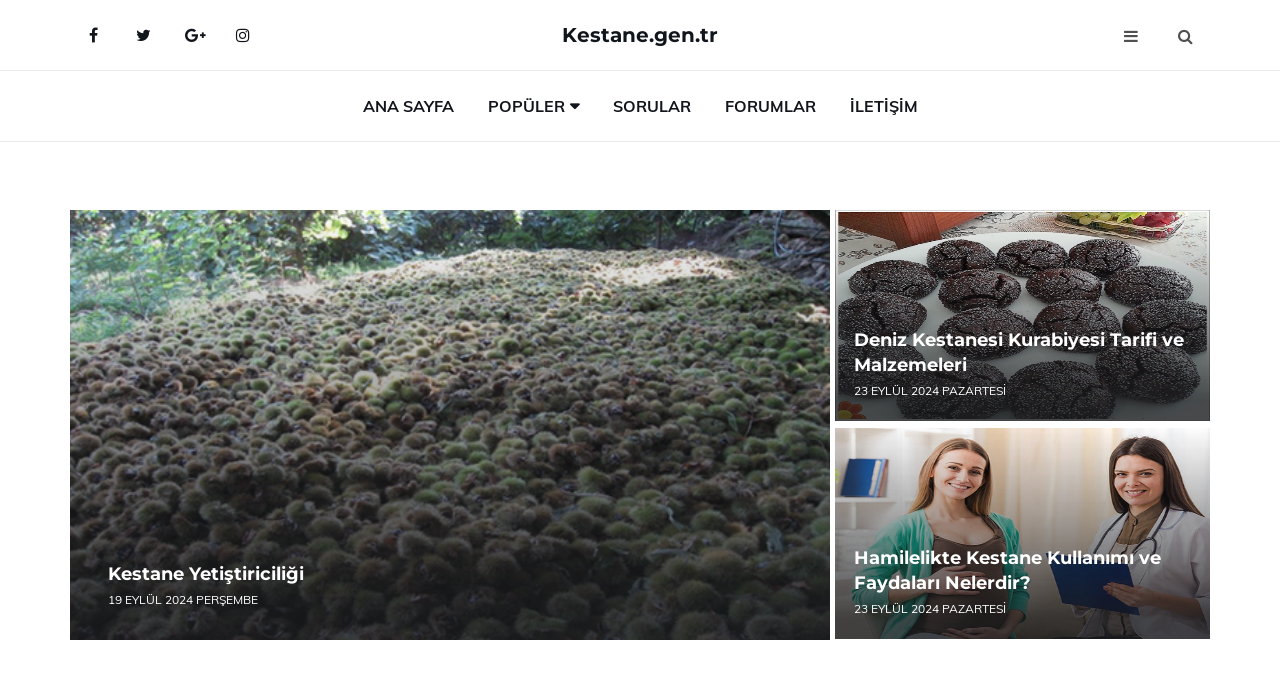

--- FILE ---
content_type: text/html
request_url: https://kestane.gen.tr/
body_size: 6767
content:
<!DOCTYPE html> <html lang="tr" dir="ltr"> <head> <meta charset="utf-8"> <meta name="viewport" content="width=device-width, initial-scale=1"> <title>Kestane</title> <meta name="description" content="kestane, kestane hakkında detaylı bilgilendirme sayfası, web sitemiz kestane tanıtım sitesidir, kestane nedir, kestane tarifleri"> <meta name="keywords" content="kestane, kestane nedir, kestane faydaları, kestane zararları, kestane etkisi, kestane bitkisi, kestane tarihi, kestane nasıl yapılır, kestane tarifi, kestane çayı"> <meta name="author" content="kestane.gen.tr"> <meta name="robots" content="index, follow"> <link rel="canonical" href="https://www.kestane.gen.tr/"> <!-- Favicon --> <link rel="icon" href="/images/favicon.ico" type="image/x-icon"> <link rel="apple-touch-icon" sizes="180x180" href="/images/apple-touch-icon.png"> <meta name="theme-color" content="#ffffff"> <!-- Open Graph --> <meta property="og:type" content="article"> <meta property="og:title" content="Kestane"> <meta property="og:description" content="kestane, kestane hakkında detaylı bilgilendirme sayfası, web sitemiz kestane tanıtım sitesidir, kestane nedir, kestane tarifleri"> <meta property="og:url" content="https://www.kestane.gen.tr/"> <meta property="og:image" content="https://www.kestane.gen.tr/"> <!-- Structured Data --> <script type="application/ld+json"> { "@context": "https://schema.org", "@type": "Article", "headline": "Kestane", "description": "kestane, kestane hakkında detaylı bilgilendirme sayfası, web sitemiz kestane tanıtım sitesidir, kestane nedir, kestane tarifleri", "image": "https://www.kestane.gen.tr/", "author": {"@type": "Organization","name": "kestane.gen.tr"}, "publisher": {"@type": "Organization","name": "kestane.gen.tr"}, "datePublished": "2025-12-10" } </script> <!-- LCP IMAGE PRELOAD --> <!-- JS PRELOAD --> <link rel="preload" href="/js/main.js?v=08TPP" as="script"> <!-- Bootstrap 5 Custom (SENİN İÇİN ÖZEL) --> <link rel="preload" href="/css/bootstrap.min.css?v=08TPP" as="style"> <link rel="stylesheet" href="/css/bootstrap.min.css?v=08TPP"> <noscript><link rel="stylesheet" href="/css/bootstrap.min.css?v=08TPP"></noscript> <!-- FontAwesome --> <link rel="preload" href="/css/font-awesome.min.css" as="style"> <link rel="stylesheet" href="/css/font-awesome.min.css" media="print" onload="this.media='all'"> <noscript><link rel="stylesheet" href="/css/font-awesome.min.css"></noscript> <!-- Custom Font Files --> <link rel="preload" href="/fonts/fonts.css?v=08TPP" as="style"> <link rel="stylesheet" href="/fonts/fonts.css?v=08TPP" media="print" onload="this.media='all'"> <noscript><link rel="stylesheet" href="/fonts/fonts.css?v=08TPP"></noscript> <!-- CRITICAL STYLE.CSS (Menu + Responsive) --> <link rel="preload" href="/css/style.css?v=08TPP" as="style"> <link rel="stylesheet" href="/css/style.css?v=08TPP"> <noscript><link rel="stylesheet" href="/css/style.css?v=08TPP"></noscript> <!-- FONT PRELOAD --> <link rel="preload" href="/fonts/JTUSjIg1_i6t8kCHKm459Wlhyw.woff2" as="font" type="font/woff2" crossorigin> <link rel="preload" href="/fonts/7Auwp_0qiz-afTLGLQ.woff2" as="font" type="font/woff2" crossorigin> <link rel="preload" href="/fonts/fontawesome-webfont.woff2?v=4.7.0" as="font" type="font/woff2" crossorigin> <!-- INLINE CRITICAL FIXES --> <style> /* FontAwesome inline fix */ @font-face { font-family: 'FontAwesome'; src: url('/fonts/fontawesome-webfont.woff2?v=4.7.0') format('woff2'), url('/fonts/fontawesome-webfont.woff?v=4.7.0') format('woff'); font-display: swap; } /* Header/Dropdown CLS fixes */ header { min-height: 60px; } .section { min-height: 250px; } .nav-aside-menu li a { display:block; min-height:22px; line-height:22px; padding:3px 5px; } .nav-menu .dropdown { position:absolute!important; opacity:0!important; visibility:hidden!important; top:100%; left:0; } .nav-menu li.has-dropdown:hover .dropdown { opacity:1!important; visibility:visible!important; } .aside-widget { min-height:60px; } .fa { width:1em; display:inline-block; } </style> </head> <body> <!-- HEADER --> <header id="header" class="headbosluk"> <!-- NAV --> <div id="nav" style="position:fixed;top: 0; width: 100%; z-index:500; background-color:#FFFFFF;"> <!-- Top Nav --> <div id="nav-top"> <div class="container"> <!-- social --> <ul class="nav-social"> <li><a href="#" aria-label="Facebook-main"><i class="fa fa-facebook"></i></a></li> <li><a href="#" aria-label="Twitter-main"><i class="fa fa-twitter"></i></a></li> <li><a href="#" aria-label="google-main"><i class="fa fa-google-plus"></i></a></li> <li><a href="#" aria-label="Instagram-main"><i class="fa fa-instagram"></i></a></li> </ul> <!-- /social --> <!-- logo --> <div class="nav-logo"> <span class="menubaslik"><a href="/index.html" class="logo title">Kestane.gen.tr</a></span> </div> <!-- /logo --> <!-- search & aside toggle --> <div class="nav-btns"> <button class="aside-btn" aria-label="menu"><i class="fa fa-bars"></i></button> <button class="search-btn" aria-label="search"><i class="fa fa-search"></i></button> <div id="nav-search"> <form method="get" action="/arama/"> <input class="input" name="q" placeholder="Aranacak Kelime..."> </form> <button class="nav-close search-close" aria-label="close"> <span></span> </button> </div> </div> <!-- /search & aside toggle --> </div> </div> <!-- /Top Nav --> <!-- Main Nav --> <div id="nav-bottom"> <div class="container"> <!-- nav --> <ul class="nav-menu"> <li><a href="/index.html">Ana Sayfa</a></li> <li class="has-dropdown megamenu"> <a href="#">Popüler</a> <div class="dropdown"> <div class="dropdown-body"> <div class="row"> <div class="col-md-3"> <ul class="dropdown-list"> <li><a href="/kestane-rengi.html">Kestane Rengi Özellikleri ve Faydaları Nelerdir?</a></li> <li><a href="/cikolatali-kestane-sekeri.html">Çikolatalı Kestane Şekeri Tarifi ve Malzemeleri</a></li> <li><a href="/kestane-rengi.html">Kestane Rengi Özellikleri ve Faydaları Nelerdir?</a></li> <li><a href="/kestane-kac-kalori.html">Kestane Kaç Kalori?</a></li> <li><a href="/kestane-ekimi.html">Kestane Ekimi Nasıl Yapılır?</a></li> </ul> </div> <div class="col-md-3"> <ul class="dropdown-list"> <li><a href="/deniz-kestanesi-tatlisi.html">Deniz Kestanesi Tatlısı Tarifi ve Malzemeleri</a></li> <li><a href="/diyette-kestane.html">Diyette Kestane Kullanımı ve Faydaları Nelerdir?</a></li> <li><a href="/kestane-kabugu.html">Kestane Kabuğu Özellikleri ve Faydaları Nelerdir?</a></li> <li><a href="/deniz-kestanesi-batmasi.html">Deniz Kestanesi Batması Belirtileri ve Tedavisi</a></li> <li><a href="/kestane-yapragi.html">Kestane Yaprağı Kullanımı ve Faydaları Nelerdir?</a></li> </ul> </div> <div class="col-md-3"> <ul class="dropdown-list"> <li><a href="/gebelikte-kestane-yemek.html">Gebelikte Kestane Yemenin Faydaları?</a></li> <li><a href="/deniz-kestanesi-batmasi.html">Deniz Kestanesi Batması Belirtileri ve Tedavisi</a></li> <li><a href="/aci-kestane.html">Acı Kestane Türleri ve Özellikleri</a></li> <li><a href="/deniz-kestanesi.html">Deniz Kestanesi Türleri ve Özellikleri</a></li> <li><a href="/kestane-agaci-nerelerde-yetisir.html">Kestane Ağacı Nerelerde Yetişir?</a></li> </ul> </div> <div class="col-md-3"> <ul class="dropdown-list"> <li><a href="/evde-kestane-sekeri-nasil-yapilir.html">Evde Kestane Şekeri Nasıl Yapılır?</a></li> <li><a href="/tavada-kestane.html">Tavada Kestane Tarifi ve Malzemeleri</a></li> <li><a href="/"></a></li> <li><a href="/kestane-protein.html">Kestane Protein Kullanımı ve Faydaları Nelerdir?</a></li> <li><a href="/kestane-pisirme.html">Kestane Pişirme Yöntemleri</a></li> </ul> </div> </div> </div> </div> </li> <li><a href="/soru">Sorular</a></li> <li><a href="/forum">Forumlar</a></li> <li><a href="/iletisim">İletişim</a></li> </ul> <!-- /nav --> </div> </div> <!-- /Main Nav --> <!-- Aside Nav --> <div id="nav-aside"> <ul class="nav-aside-menu"> <li><a href="/index.html">Ana Sayfa</a></li> <li><a href="/forum">Foruma Soru Sor</a></li> <li><a href="/soru">Sıkça Sorulan Sorular</a></li> <li><a href="/cok-okunan">Çok Okunanlar</a> <li><a href="/editorun-sectigi">Editörün Seçtiği</a></li> <li><a href="/populer">Popüler İçerikler</a></li> <li><a href="/ilginizi-cekebilir">İlginizi Çekebilir</a></li> <li><a href="/iletisim">İletişim</a></li> </ul> <button class="nav-close nav-aside-close" aria-label="close"><span></span></button> </div> <!-- /Aside Nav --> </div> <!-- /NAV --> </header> <!-- /HEADER --> <!-- SECTION --> <div class="section"> <!-- container --> <div class="container"> <!-- row --> <div id="hot-post" class="row hot-post"> <div class="col-md-8 hot-post-left"> <!-- post --> <div class="post post-thumb"> <a class="post-img" href="/kestane-yetistiriciligi.html"><img data-src="/images/kestane-yetistiriciligi.JPG" aria-label="Kestane Yetiştiriciliği" alt="Kestane Yetiştiriciliği" title="Kestane Yetiştiriciliği" class="lazyload mansetresim"></a> <div class="post-body"> <span class="post-title linkbaslik"><a href="/kestane-yetistiriciligi.html">Kestane Yetiştiriciliği</a></span> <ul class="post-meta"> <li> 19 Eylül 2024 Perşembe </li> </ul> </div> </div> <!-- /post --> </div> <div class="col-md-4 hot-post-right"> <!-- post --> <div class="post post-thumb"> <a class="post-img" href="/deniz-kestanesi-kurabiyesi.html"><img data-src="/images/deniz-kestanesi-kurabiyesi.jpg" aria-label="Deniz Kestanesi Kurabiyesi Tarifi ve Malzemeleri" alt="Deniz Kestanesi Kurabiyesi Tarifi ve Malzemeleri" title="Deniz Kestanesi Kurabiyesi Tarifi ve Malzemeleri" class="lazyload mansetekresim"></a> <div class="post-body"> <span class="post-title linkbaslik"><a href="/deniz-kestanesi-kurabiyesi.html">Deniz Kestanesi Kurabiyesi Tarifi ve Malzemeleri</a></span> <ul class="post-meta"> <li> 23 Eylül 2024 Pazartesi </li> </ul> </div> </div> <!-- /post --> <!-- post --> <div class="post post-thumb"> <a class="post-img" href="/hamilelikte-kestane.html"><img data-src="/images/hamilelikte-kestane.jpg" aria-label="Hamilelikte Kestane Kullanımı ve Faydaları Nelerdir?" alt="Hamilelikte Kestane Kullanımı ve Faydaları Nelerdir?" title="Hamilelikte Kestane Kullanımı ve Faydaları Nelerdir?" class="lazyload mansetekresim"></a> <div class="post-body"> <span class="post-title linkbaslik"><a href="/hamilelikte-kestane.html">Hamilelikte Kestane Kullanımı ve Faydaları Nelerdir?</a></span> <ul class="post-meta"> <li> 23 Eylül 2024 Pazartesi </li> </ul> </div> </div> <!-- /post --> </div> </div> <!-- /row --> </div> <!-- /container --> </div> <!-- /SECTION --> <!-- SECTION --> <div class="section"> <!-- container --> <div class="container"> <!-- row --> <div class="row" style="margin-left:3px; margin-right:3px;"> <div class="col-md-8"> <!-- row --> <div class="row"> <main id="main-content"> <!-- ad --> <div class="col-md-12 section-row text-center"> <script async src="https://pagead2.googlesyndication.com/pagead/js/adsbygoogle.js?client=ca-pub-6123527273066771" crossorigin="anonymous"></script> <!-- 338 x 280 orta --> <ins class="adsbygoogle" style="display:block" data-ad-client="ca-pub-6123527273066771" data-ad-slot="1152667286" data-ad-format="auto" data-full-width-responsive="true"></ins> <script> (adsbygoogle = window.adsbygoogle || []).push({}); </script> </div> <!-- /ad --> <div class="col-md-12"> <div class="section-title"> <span class="title menubaslik">Çok Okunanlar</span> </div> </div> <!-- post --> <div class="col-md-6"> <div class="post"> <a class="post-img" href="/kestane-asisi.html"> <picture> <!-- Mobil için daha küçük boyut --> <source srcset="/images/285x190/kestane-asisi.webp" media="(max-width: 480px)" type="image/webp"> <!-- Varsayılan masaüstü (senin şu anki kodun ile aynı) --> <source srcset="/images/360x240/kestane-asisi.webp" type="image/webp"> <!-- Lazyload img fallback (senin mevcut kodun ile birebir aynı) --> <img data-src="/images/360x240/kestane-asisi.webp" src="/images/360x240/kestane-asisi.webp" width="360" height="240" style="object-fit:cover;object-position:center;" alt="Kestane Aşısı Kullanımı ve Faydaları Nelerdir?" title="Kestane Aşısı Kullanımı ve Faydaları Nelerdir?" class="lazyload" > </picture> </a> </a> <div class="post-body"> <div class="post-category"> <a href="/cok-okunan" title="Çok Okunan">Çok Okunan</a> </div> <span class="post-title linkbaslik"><a href="/kestane-asisi.html">Kestane Aşısı Kullanımı ve Faydaları Nelerdir?</a></span> <ul class="post-meta"> <li> 24 Eylül 2024 Salı </li> </ul> </div> </div> </div> <!-- /post --> <!-- post --> <div class="col-md-6"> <div class="post"> <a class="post-img" href="/kestane-unu.html"> <picture> <!-- Mobil için daha küçük boyut --> <source srcset="/images/285x190/kestane-unu.webp" media="(max-width: 480px)" type="image/webp"> <!-- Varsayılan masaüstü (senin şu anki kodun ile aynı) --> <source srcset="/images/360x240/kestane-unu.webp" type="image/webp"> <!-- Lazyload img fallback (senin mevcut kodun ile birebir aynı) --> <img data-src="/images/360x240/kestane-unu.webp" src="/images/360x240/kestane-unu.webp" width="360" height="240" style="object-fit:cover;object-position:center;" alt="Kestane Unu Kullanımı ve Faydaları Nelerdir?" title="Kestane Unu Kullanımı ve Faydaları Nelerdir?" class="lazyload" > </picture> </a> <div class="post-body"> <div class="post-category"> <a href="/cok-okunan" title="Çok Okunan">Çok Okunan</a> </div> <span class="post-title linkbaslik"><a href="/kestane-unu.html">Kestane Unu Kullanımı ve Faydaları Nelerdir?</a></span> <ul class="post-meta"> <li> 24 Eylül 2024 Salı </li> </ul> </div> </div> </div> <!-- /post --> <div class="clearfix visible-md visible-lg"></div> <!-- post --> <div class="col-md-6"> <div class="post"> <a class="post-img" href="/kestane-mantari.html"> <picture> <!-- Mobil için daha küçük boyut --> <source srcset="/images/285x190/kestane-mantari.webp" media="(max-width: 480px)" type="image/webp"> <!-- Varsayılan masaüstü (senin şu anki kodun ile aynı) --> <source srcset="/images/360x240/kestane-mantari.webp" type="image/webp"> <!-- Lazyload img fallback (senin mevcut kodun ile birebir aynı) --> <img data-src="/images/360x240/kestane-mantari.webp" src="/images/360x240/kestane-mantari.webp" width="360" height="240" style="object-fit:cover;object-position:center;" alt="Kestane Mantarı Kullanımı ve Faydaları Nelerdir?" title="Kestane Mantarı Kullanımı ve Faydaları Nelerdir?" class="lazyload" > </picture> </a> <div class="post-body"> <div class="post-category"> <a href="/cok-okunan" title="Çok Okunan">Çok Okunan</a> </div> <span class="post-title linkbaslik"><a href="/kestane-mantari.html">Kestane Mantarı Kullanımı ve Faydaları Nelerdir?</a></span> <ul class="post-meta"> <li> 03 Ekim 2024 Perşembe </li> </ul> </div> </div> </div> <!-- /post --> <!-- post --> <div class="col-md-6"> <div class="post"> <a class="post-img" href="/at-kestanesi-kremi-ne-ise-yarar.html"> <picture> <!-- Mobil için daha küçük boyut --> <source srcset="/images/285x190/at-kestanesi-kremi-ne-ise-yarar.webp" media="(max-width: 480px)" type="image/webp"> <!-- Varsayılan masaüstü (senin şu anki kodun ile aynı) --> <source srcset="/images/360x240/at-kestanesi-kremi-ne-ise-yarar.webp" type="image/webp"> <!-- Lazyload img fallback (senin mevcut kodun ile birebir aynı) --> <img data-src="/images/360x240/at-kestanesi-kremi-ne-ise-yarar.webp" src="/images/360x240/at-kestanesi-kremi-ne-ise-yarar.webp" width="360" height="240" style="object-fit:cover;object-position:center;" alt="At Kestanesi Kremi Ne İşe Yarar?" title="At Kestanesi Kremi Ne İşe Yarar?" class="lazyload" > </picture> </a> <div class="post-body"> <div class="post-category"> <a href="/cok-okunan" title="Çok Okunan">Çok Okunan</a> </div> <span class="post-title linkbaslik"><a href="/at-kestanesi-kremi-ne-ise-yarar.html">At Kestanesi Kremi Ne İşe Yarar?</a></span> <ul class="post-meta"> <li> 04 Ekim 2024 Cuma </li> </ul> </div> </div> </div> <!-- /post --> </div> <!-- /row --> <!-- ad --> <div class="col-md-12 section-row text-center"> <script async src="https://pagead2.googlesyndication.com/pagead/js/adsbygoogle.js?client=ca-pub-6123527273066771" crossorigin="anonymous"></script> <!-- 338 x 280 orta --> <ins class="adsbygoogle" style="display:block" data-ad-client="ca-pub-6123527273066771" data-ad-slot="1152667286" data-ad-format="auto" data-full-width-responsive="true"></ins> <script> (adsbygoogle = window.adsbygoogle || []).push({}); </script> </div> <!-- /ad --> <!-- row --> <div class="row"> <div class="col-md-12"> <div class="section-title"> <span class="title menubaslik">Popüler İçerikler</span> </div> </div> <!-- post --> <div class="col-md-4"> <div class="post post-sm"> <a class="post-img" href="/kestane-protein.html"><img data-src="/images/225x150/kestane-protein.webp" src="/images/225x150/kestane-protein.webp" width="225" height="150" style="object-fit:cover;object-position:center;" aria-label="Kestane Protein Kullanımı ve Faydaları Nelerdir?" alt="Kestane Protein Kullanımı ve Faydaları Nelerdir?" title="Kestane Protein Kullanımı ve Faydaları Nelerdir?" class="lazyload"></a> <div class="post-body"> <div class="post-category"> <a href="/populer">Popüler İçerik</a> </div> <span class="post-title linkbaslik title-sm"><a href="/kestane-protein.html">Kestane Protein Kullanımı ve Faydaları Nelerdir?</a></span> <ul class="post-meta"> <li> 23 Eylül 2024 Pazartesi </li> </ul> </div> </div> </div> <!-- /post --> <!-- post --> <div class="col-md-4"> <div class="post post-sm"> <a class="post-img" href="/at-kestanesi-cicegi.html"><img data-src="/images/225x150/at-kestanesi-cicegi.webp" src="/images/225x150/at-kestanesi-cicegi.webp" width="225" height="150" style="object-fit:cover;object-position:center;" aria-label="At Kestanesi Çiçeği Türleri ve Özellikleri" alt="At Kestanesi Çiçeği Türleri ve Özellikleri" title="At Kestanesi Çiçeği Türleri ve Özellikleri" class="lazyload"></a> <div class="post-body"> <div class="post-category"> <a href="/populer">Popüler İçerik</a> </div> <span class="post-title linkbaslik title-sm"><a href="/at-kestanesi-cicegi.html">At Kestanesi Çiçeği Türleri ve Özellikleri</a></span> <ul class="post-meta"> <li> 20 Eylül 2024 Cuma </li> </ul> </div> </div> </div> <!-- /post --> <!-- post --> <div class="col-md-4"> <div class="post post-sm"> <a class="post-img" href="/evde-kestane-sekeri-nasil-yapilir.html"><img data-src="/images/225x150/vde-kestane-sekeri-nasil-yapilri.webp" src="/images/225x150/vde-kestane-sekeri-nasil-yapilri.webp" width="225" height="150" style="object-fit:cover;object-position:center;" aria-label="Evde Kestane Şekeri Nasıl Yapılır?" alt="Evde Kestane Şekeri Nasıl Yapılır?" title="Evde Kestane Şekeri Nasıl Yapılır?" class="lazyload"></a> <div class="post-body"> <div class="post-category"> <a href="/editorun-sectigi">Editörün Seçtiği</a> </div> <span class="post-title linkbaslik title-sm"><a href="/evde-kestane-sekeri-nasil-yapilir.html">Evde Kestane Şekeri Nasıl Yapılır?</a></span> <ul class="post-meta"> <li> 25 Eylül 2024 Çarşamba </li> </ul> </div> </div> </div> <!-- /post --> </div> <!-- /row --> <!-- row --> <div class="row"> <div class="col-md-12"> <div class="section-title"> <span class="title menubaslik">Editörün Seçtiği</span> </div> </div> <!-- post --> <div class="col-md-4"> <div class="post post-sm"> <a class="post-img" href="/deniz-kestanesi-tarifi.html"><img data-src="/images/225x150/deniz-kestanesi-tarifi.webp" src="/images/225x150/deniz-kestanesi-tarifi.webp" width="225" height="150" style="object-fit:cover;object-position:center;" aria-label="Deniz Kestanesi Tarifi ve Malzemeleri" alt="Deniz Kestanesi Tarifi ve Malzemeleri" title="Deniz Kestanesi Tarifi ve Malzemeleri" class="lazyload"></a> <div class="post-body"> <div class="post-category"> <a href="/editorun-sectigi">Editörün Seçtiği</a> </div> <span class="post-title linkbaslik title-sm"><a href="/deniz-kestanesi-tarifi.html">Deniz Kestanesi Tarifi ve Malzemeleri</a></span> <ul class="post-meta"> <li> 25 Eylül 2024 Çarşamba </li> </ul> </div> </div> </div> <!-- /post --> <!-- post --> <div class="col-md-4"> <div class="post post-sm"> <a class="post-img" href="/kestane-haslama.html"><img data-src="/images/225x150/kestane-haslama.webp" src="/images/225x150/kestane-haslama.webp" width="225" height="150" style="object-fit:cover;object-position:center;" aria-label="Kestane Haşlama Tarifi ve Malzemeleri" alt="Kestane Haşlama Tarifi ve Malzemeleri" title="Kestane Haşlama Tarifi ve Malzemeleri" class="lazyload"></a> <div class="post-body"> <div class="post-category"> <a href="/editorun-sectigi">Editörün Seçtiği</a> </div> <span class="post-title linkbaslik title-sm"><a href="/kestane-haslama.html">Kestane Haşlama Tarifi ve Malzemeleri</a></span> <ul class="post-meta"> <li> 27 Eylül 2024 Cuma </li> </ul> </div> </div> </div> <!-- /post --> <!-- post --> <div class="col-md-4"> <div class="post post-sm"> <a class="post-img" href="/kestane-cicegi.html"><img data-src="/images/225x150/kestane-cicegi.webp" src="/images/225x150/kestane-cicegi.webp" width="225" height="150" style="object-fit:cover;object-position:center;" aria-label="Kestane Çiçeği Türleri ve Özellikleri" alt="Kestane Çiçeği Türleri ve Özellikleri" title="Kestane Çiçeği Türleri ve Özellikleri" class="lazyload"></a> <div class="post-body"> <div class="post-category"> <a href="/editorun-sectigi">Editörün Seçtiği</a> </div> <span class="post-title linkbaslik title-sm"><a href="/kestane-cicegi.html">Kestane Çiçeği Türleri ve Özellikleri</a></span> <ul class="post-meta"> <li> 23 Eylül 2024 Pazartesi </li> </ul> </div> </div> </div> <!-- /post --> </div> <!-- /row --> <!-- row --> <div class="row"> <div class="col-md-12"> <div class="section-title"> <span class="title menubaslik">İlginizi Çekebilir</span> </div> </div> <!-- post --> <div class="col-md-4"> <div class="post post-sm"> <a class="post-img" href="/kestane-receli.html"> <picture> <!-- Mobil cihazlar için (130x85) --> <source srcset="/images/130x85/kestane-receli.webp" media="(max-width: 480px)" type="image/webp"> <!-- Tablet / Orta ekran (225x150) --> <source srcset="/images/225x150/kestane-receli.webp" media="(max-width: 768px)" type="image/webp"> <!-- Masaüstü varsayılan (225x150) --> <source srcset="/images/225x150/kestane-receli.webp" type="image/webp"> <!-- Lazyload fallback (senin orijinal kodunun aynısı) --> <img data-src="/images/225x150/kestane-receli.webp" src="/images/225x150/kestane-receli.webp" width="225" height="150" style="object-fit:cover;object-position:center;" alt="Kestane Reçeli Tarifi ve Malzemeleri" title="Kestane Reçeli Tarifi ve Malzemeleri" class="lazyload"> </picture> </a> <div class="post-body"> <div class="post-category"> <a href="/ilginizi-cekebilir">İlginizi Çekebilir</a> </div> <span class="post-title linkbaslik title-sm"><a href="/kestane-receli.html">Kestane Reçeli Tarifi ve Malzemeleri</a></span> <ul class="post-meta"> <li> 23 Eylül 2024 Pazartesi </li> </ul> </div> </div> </div> <!-- /post --> <!-- post --> <div class="col-md-4"> <div class="post post-sm"> <a class="post-img" href="/diyette-kestane.html"> <picture> <!-- Mobil cihazlar için (130x85) --> <source srcset="/images/130x85/diyette-kestane.webp" media="(max-width: 480px)" type="image/webp"> <!-- Tablet / Orta ekran (225x150) --> <source srcset="/images/225x150/diyette-kestane.webp" media="(max-width: 768px)" type="image/webp"> <!-- Masaüstü varsayılan (225x150) --> <source srcset="/images/225x150/diyette-kestane.webp" type="image/webp"> <!-- Lazyload fallback (senin orijinal kodunun aynısı) --> <img data-src="/images/225x150/diyette-kestane.webp" src="/images/225x150/diyette-kestane.webp" width="225" height="150" style="object-fit:cover;object-position:center;" alt="Diyette Kestane Kullanımı ve Faydaları Nelerdir?" title="Diyette Kestane Kullanımı ve Faydaları Nelerdir?" class="lazyload"> </picture> </a> <div class="post-body"> <div class="post-category"> <a href="/ilginizi-cekebilir">İlginizi Çekebilir</a> </div> <span class="post-title linkbaslik title-sm"><a href="/diyette-kestane.html">Diyette Kestane Kullanımı ve Faydaları Nelerdir?</a></span> <ul class="post-meta"> <li> 23 Eylül 2024 Pazartesi </li> </ul> </div> </div> </div> <!-- /post --> <!-- post --> <div class="col-md-4"> <div class="post post-sm"> <a class="post-img" href="/acik-kestane-sac-rengi.html"> <picture> <!-- Mobil cihazlar için (130x85) --> <source srcset="/images/130x85/acik-kestane-sac-rengi.webp" media="(max-width: 480px)" type="image/webp"> <!-- Tablet / Orta ekran (225x150) --> <source srcset="/images/225x150/acik-kestane-sac-rengi.webp" media="(max-width: 768px)" type="image/webp"> <!-- Masaüstü varsayılan (225x150) --> <source srcset="/images/225x150/acik-kestane-sac-rengi.webp" type="image/webp"> <!-- Lazyload fallback (senin orijinal kodunun aynısı) --> <img data-src="/images/225x150/acik-kestane-sac-rengi.webp" src="/images/225x150/acik-kestane-sac-rengi.webp" width="225" height="150" style="object-fit:cover;object-position:center;" alt="Açık Kestane Saç Rengi Özellikleri ve Faydaları Nelerdir?" title="Açık Kestane Saç Rengi Özellikleri ve Faydaları Nelerdir?" class="lazyload"> </picture> </a> <div class="post-body"> <div class="post-category"> <a href="/ilginizi-cekebilir">İlginizi Çekebilir</a> </div> <span class="post-title linkbaslik title-sm"><a href="/acik-kestane-sac-rengi.html">Açık Kestane Saç Rengi Özellikleri ve Faydaları Nelerdir?</a></span> <ul class="post-meta"> <li> 02 Ekim 2024 Çarşamba </li> </ul> </div> </div> </div> <!-- /post --> </div> <!-- /row --> </div> <div class="col-md-4"> <!-- ad widget--> <div class="aside-widget text-center"> <script async src="https://pagead2.googlesyndication.com/pagead/js/adsbygoogle.js?client=ca-pub-6123527273066771" crossorigin="anonymous"></script> <!-- 338 x 280 orta --> <ins class="adsbygoogle" style="display:block" data-ad-client="ca-pub-6123527273066771" data-ad-slot="1152667286" data-ad-format="auto" data-full-width-responsive="true"></ins> <script> (adsbygoogle = window.adsbygoogle || []).push({}); </script> </div> <!-- /ad widget --> <!-- newsletter widget --> <div class="aside-widget"> <div class="section-title"> <span class="title menubaslik">Haber Bülteni</span> </div> <div class="newsletter-widget"> <div id="output-ao" style="z-index:9999;"> <form id="bulten-ao"> <input type="hidden" name="alan" value="bulten"> <input type="hidden" name="site" value="kestane.gen.tr"> <p>Bültenimize kaydolun, en son gelişmelerden ilk siz haberdar olun</p> <input class="newsletter-input" name="email" placeholder="E-Posta Adresiniz" required> <div class="divTable"> <div class="divTableBody"> <div class="divTableRow"> <div class="divTableCell"><img src="/images/sifre.gif" loading="lazy" style="margin-bottom:5px;" width="40" height="23" alt="şifre" title="şifre" /></div> <div class="divTableCell"><input class="input" type="number" name="pass" id="gonder" placeholder="Kırmızı sayıyı yazın" autocomplete="off" required></div> </div> </div> </div> <button class="primary-button" id="btnSubmit-ao">Kaydol</button> </form> </div> </div> </div> <!-- /newsletter widget --> <!-- post widget --> <div class="aside-widget"> <div class="section-title"> <span class="title menubaslik">Popüler İçerik</span> </div> <!-- post --> <div class="post post-widget"> <a class="post-img" href="/aci-kestane.html"><img data-src="/images/130x85/aci-kestane.webp" src="/images/130x85/aci-kestane.webp" width="130" height="85" style="object-fit:cover;object-position:center;" aria-label="Acı Kestane Türleri ve Özellikleri" alt="Acı Kestane Türleri ve Özellikleri" title="Acı Kestane Türleri ve Özellikleri" class="lazyload"></a> <div class="post-body"> <ul class="post-meta"> <li> 25 Eylül 2024 Çarşamba </li> </ul> <span class="post-title linkbaslik"><a href="/aci-kestane.html">Acı Kestane Türleri ve Özellikleri</a></span> </div> </div> <!-- /post --> <!-- post --> <div class="post post-widget"> <a class="post-img" href="/kestane-agaci.html"><img data-src="/images/130x85/kestane-agaci.webp" src="/images/130x85/kestane-agaci.webp" width="130" height="85" style="object-fit:cover;object-position:center;" aria-label="Kestane Ağacı Türleri ve Özellikleri" alt="Kestane Ağacı Türleri ve Özellikleri" title="Kestane Ağacı Türleri ve Özellikleri" class="lazyload"></a> <div class="post-body"> <ul class="post-meta"> <li> 24 Eylül 2024 Salı </li> </ul> <span class="post-title linkbaslik"><a href="/kestane-agaci.html">Kestane Ağacı Türleri ve Özellikleri</a></span> </div> </div> <!-- /post --> <!-- post --> <div class="post post-widget"> <a class="post-img" href="/kestane-kabugu.html"><img data-src="/images/130x85/kestane-kabugu.webp" src="/images/130x85/kestane-kabugu.webp" width="130" height="85" style="object-fit:cover;object-position:center;" aria-label="Kestane Kabuğu Özellikleri ve Faydaları Nelerdir?" alt="Kestane Kabuğu Özellikleri ve Faydaları Nelerdir?" title="Kestane Kabuğu Özellikleri ve Faydaları Nelerdir?" class="lazyload"></a> <div class="post-body"> <ul class="post-meta"> <li> 23 Eylül 2024 Pazartesi </li> </ul> <span class="post-title linkbaslik"><a href="/kestane-kabugu.html">Kestane Kabuğu Özellikleri ve Faydaları Nelerdir?</a></span> </div> </div> <!-- /post --> <!-- post --> <div class="post post-widget"> <a class="post-img" href="/kestane-kac-kalori.html"><img data-src="/images/130x85/kestane-kac-kalori(1).webp" src="/images/130x85/kestane-kac-kalori(1).webp" width="130" height="85" style="object-fit:cover;object-position:center;" aria-label="Kestane Kaç Kalori?" alt="Kestane Kaç Kalori?" title="Kestane Kaç Kalori?" class="lazyload"></a> <div class="post-body"> <ul class="post-meta"> <li> 02 Ekim 2024 Çarşamba </li> </ul> <span class="post-title linkbaslik"><a href="/kestane-kac-kalori.html">Kestane Kaç Kalori?</a></span> </div> </div> <!-- /post --> <!-- post --> <div class="post post-widget"> <a class="post-img" href="/kestane-kargasi.html"><img data-src="/images/130x85/kestane-kargasi.webp" src="/images/130x85/kestane-kargasi.webp" width="130" height="85" style="object-fit:cover;object-position:center;" aria-label="Kestane Kargası Türleri ve Özellikleri" alt="Kestane Kargası Türleri ve Özellikleri" title="Kestane Kargası Türleri ve Özellikleri" class="lazyload"></a> <div class="post-body"> <ul class="post-meta"> <li> 24 Eylül 2024 Salı </li> </ul> <span class="post-title linkbaslik"><a href="/kestane-kargasi.html">Kestane Kargası Türleri ve Özellikleri</a></span> </div> </div> <!-- /post --> </div> <!-- /post widget --> <!-- ad widget--> <div class="aside-widget text-center"> <script async src="https://pagead2.googlesyndication.com/pagead/js/adsbygoogle.js?client=ca-pub-6123527273066771" crossorigin="anonymous"></script> <!-- 338 x 280 orta --> <ins class="adsbygoogle" style="display:block" data-ad-client="ca-pub-6123527273066771" data-ad-slot="1152667286" data-ad-format="auto" data-full-width-responsive="true"></ins> <script> (adsbygoogle = window.adsbygoogle || []).push({}); </script> </div> <!-- /ad widget --> </div> </div> <!-- /row --> </div> <!-- /container --> </div> <!-- /SECTION --> <!-- SECTION --> <div class="section"> <!-- container --> <div class="container"> <!-- row --> <div class="row"> <!-- ad --> <div class="col-md-12 section-row text-center"> <script async src="https://pagead2.googlesyndication.com/pagead/js/adsbygoogle.js?client=ca-pub-6123527273066771" crossorigin="anonymous"></script> <!-- 338 x 280 orta --> <ins class="adsbygoogle" style="display:block" data-ad-client="ca-pub-6123527273066771" data-ad-slot="1152667286" data-ad-format="auto" data-full-width-responsive="true"></ins> <script> (adsbygoogle = window.adsbygoogle || []).push({}); </script> </div> <!-- /ad --> </div> <!-- /row --> </div> <!-- /container --> </div> <!-- /SECTION --> <!-- SECTION --> <div class="section"> <!-- container --> <div class="container"> <!-- row --> <div class="row"> <div class="col-md-4"> <div class="section-title"> <span class="title menubaslik">Güncel</span> </div> <!-- post --> <div class="post"> <a class="post-img" href="/firinda-kestane-nasil-yapilir.html"> <picture> <!-- Mobil için daha küçük boyut --> <source srcset="/images/285x190/firinda-kestane-nasil-yapilir.webp" media="(max-width: 480px)" type="image/webp"> <!-- Varsayılan masaüstü (senin şu anki kodun ile aynı) --> <source srcset="/images/360x240/firinda-kestane-nasil-yapilir.webp" type="image/webp"> <!-- Lazyload img fallback (senin mevcut kodun ile birebir aynı) --> <img data-src="/images/360x240/firinda-kestane-nasil-yapilir.webp" src="/images/360x240/firinda-kestane-nasil-yapilir.webp" width="360" height="240" style="object-fit:cover;object-position:center;" alt="Fırında Kestane Nasıl Yapılır?" title="Fırında Kestane Nasıl Yapılır?" class="lazyload" > </picture> </a> <div class="post-body"> <div class="post-category"> <a href="/guncel">Güncel</a> </div> <span class="post-title linkbaslik"><a href="/firinda-kestane-nasil-yapilir.html">Fırında Kestane Nasıl Yapılır?</a></span> <ul class="post-meta"> <li> 02 Ekim 2024 Çarşamba </li> </ul> </div> </div> <!-- /post --> </div> <div class="col-md-4"> <div class="section-title"> <span class="title menubaslik">Güncel</span> </div> <!-- post --> <div class="post"> <a class="post-img" href="/gebelikte-kestane-yemek.html"> <picture> <!-- Mobil için daha küçük boyut --> <source srcset="/images/285x190/gebelikte-kestane-yemek.webp" media="(max-width: 480px)" type="image/webp"> <!-- Varsayılan masaüstü (senin şu anki kodun ile aynı) --> <source srcset="/images/360x240/gebelikte-kestane-yemek.webp" type="image/webp"> <!-- Lazyload img fallback (senin mevcut kodun ile birebir aynı) --> <img data-src="/images/360x240/gebelikte-kestane-yemek.webp" src="/images/360x240/gebelikte-kestane-yemek.webp" width="360" height="240" style="object-fit:cover;object-position:center;" alt="Gebelikte Kestane Yemenin Faydaları?" title="Gebelikte Kestane Yemenin Faydaları?" class="lazyload" > </picture> </a> <div class="post-body"> <div class="post-category"> <a href="/guncel">Güncel</a> </div> <span class="post-title linkbaslik"><a href="/gebelikte-kestane-yemek.html">Gebelikte Kestane Yemenin Faydaları?</a></span> <ul class="post-meta"> <li> 25 Eylül 2024 Çarşamba </li> </ul> </div> </div> <!-- /post --> </div> <div class="col-md-4"> <div class="section-title"> <span class="title menubaslik">Güncel</span> </div> <!-- post --> <div class="post"> <a class="post-img" href="/kestane-cesitleri.html"> <picture> <!-- Mobil için daha küçük boyut --> <source srcset="/images/285x190/kestane-cesitleri.webp" media="(max-width: 480px)" type="image/webp"> <!-- Varsayılan masaüstü (senin şu anki kodun ile aynı) --> <source srcset="/images/360x240/kestane-cesitleri.webp" type="image/webp"> <!-- Lazyload img fallback (senin mevcut kodun ile birebir aynı) --> <img data-src="/images/360x240/kestane-cesitleri.webp" src="/images/360x240/kestane-cesitleri.webp" width="360" height="240" style="object-fit:cover;object-position:center;" alt="Kestane Çeşitleri Nelerdir?" title="Kestane Çeşitleri Nelerdir?" class="lazyload" > </picture> </a> <div class="post-body"> <div class="post-category"> <a href="/guncel">Güncel</a> </div> <span class="post-title linkbaslik"><a href="/kestane-cesitleri.html" title="Kestane Çeşitleri Nelerdir?">Kestane Çeşitleri Nelerdir?</a></span> <ul class="post-meta"> <li> 22 Eylül 2024 Pazar </li> </ul> </div> </div> <!-- /post --> </div> </div> <!-- /row --> <!-- row --> <div class="row"> <div class="col-md-4"> <!-- post --> <div class="post post-widget"> <a class="post-img" href="/kestane-rengi.html"><img data-src="/images/130x85/kestane-rengi.webp" src="/images/130x85/kestane-rengi.webp" width="130" height="85" style="object-fit:cover;object-position:center;" aria-label="Kestane Rengi Özellikleri ve Faydaları Nelerdir?" alt="Kestane Rengi Özellikleri ve Faydaları Nelerdir?" title="Kestane Rengi Özellikleri ve Faydaları Nelerdir?" class="lazyload"></a> <div class="post-body"> <ul class="post-meta"> <li> 02 Ekim 2024 Çarşamba </li> </ul> <span class="post-title linkbaslik"><a href="/kestane-rengi.html">Kestane Rengi Özellikleri ve Faydaları Nelerdir?</a></span> </div> </div> <!-- /post --> <!-- post --> <div class="post post-widget"> <a class="post-img" href="/kestane-tatlisi.html"><img data-src="/images/130x85/kestane-tatlisi.webp" src="/images/130x85/kestane-tatlisi.webp" width="130" height="85" style="object-fit:cover;object-position:center;" aria-label="Kestane Tatlısı Tarifi ve Malzemeleri" alt="Kestane Tatlısı Tarifi ve Malzemeleri" title="Kestane Tatlısı Tarifi ve Malzemeleri" class="lazyload"></a> <div class="post-body"> <ul class="post-meta"> <li> 23 Eylül 2024 Pazartesi </li> </ul> <span class="post-title linkbaslik"><a href="/kestane-tatlisi.html">Kestane Tatlısı Tarifi ve Malzemeleri</a></span> </div> </div> <!-- /post --> <!-- post --> <div class="post post-widget"> <a class="post-img" href="/kestane-ekimi.html"><img data-src="/images/130x85/kestane-ekimi.webp" src="/images/130x85/kestane-ekimi.webp" width="130" height="85" style="object-fit:cover;object-position:center;" aria-label="Kestane Ekimi Nasıl Yapılır?" alt="Kestane Ekimi Nasıl Yapılır?" title="Kestane Ekimi Nasıl Yapılır?" class="lazyload"></a> <div class="post-body"> <ul class="post-meta"> <li> 25 Eylül 2024 Çarşamba </li> </ul> <span class="post-title linkbaslik"><a href="/kestane-ekimi.html">Kestane Ekimi Nasıl Yapılır?</a></span> </div> </div> <!-- /post --> </div> <div class="col-md-4"> <!-- post --> <div class="post post-widget"> <a class="post-img" href="/kestane-kabiz-yaparmi.html"><img data-src="/images/130x85/kestane-kabiz-yaparmi.webp" src="/images/130x85/kestane-kabiz-yaparmi.webp" width="130" height="85" style="object-fit:cover;object-position:center;" aria-label="Kestane Kabız Yapar mı?" alt="Kestane Kabız Yapar mı?" title="Kestane Kabız Yapar mı?" class="lazyload"></a> <div class="post-body"> <ul class="post-meta"> <li> 25 Eylül 2024 Çarşamba </li> </ul> <span class="post-title linkbaslik"><a href="/kestane-kabiz-yaparmi.html">Kestane Kabız Yapar mı?</a></span> </div> </div> <!-- /post --> <!-- post --> <div class="post post-widget"> <a class="post-img" href="/deniz-kestanesi-tatlisi.html"><img data-src="/images/130x85/deniz-kestanesi-tatlisi.webp" src="/images/130x85/deniz-kestanesi-tatlisi.webp" width="130" height="85" style="object-fit:cover;object-position:center;" aria-label="Deniz Kestanesi Tatlısı Tarifi ve Malzemeleri" alt="Deniz Kestanesi Tatlısı Tarifi ve Malzemeleri" title="Deniz Kestanesi Tatlısı Tarifi ve Malzemeleri" class="lazyload"></a> <div class="post-body"> <ul class="post-meta"> <li> 02 Ekim 2024 Çarşamba </li> </ul> <span class="post-title linkbaslik"><a href="/deniz-kestanesi-tatlisi.html">Deniz Kestanesi Tatlısı Tarifi ve Malzemeleri</a></span> </div> </div> <!-- /post --> <!-- post --> <div class="post post-widget"> <a class="post-img" href="/deniz-kestanesi-batmasi.html"><img data-src="/images/130x85/deniz-kestanesi-batmasi.webp" src="/images/130x85/deniz-kestanesi-batmasi.webp" width="130" height="85" style="object-fit:cover;object-position:center;" aria-label="Deniz Kestanesi Batması Belirtileri ve Tedavisi" alt="Deniz Kestanesi Batması Belirtileri ve Tedavisi" title="Deniz Kestanesi Batması Belirtileri ve Tedavisi" class="lazyload"></a> <div class="post-body"> <ul class="post-meta"> <li> 05 Ekim 2024 Cumartesi </li> </ul> <span class="post-title linkbaslik"><a href="/deniz-kestanesi-batmasi.html">Deniz Kestanesi Batması Belirtileri ve Tedavisi</a></span> </div> </div> <!-- /post --> </div> <div class="col-md-4"> <!-- post --> <div class="post post-widget"> <a class="post-img" href="/kestane-yapragi.html"><img data-src="/images/130x85/kestane-yapragi.webp" src="/images/130x85/kestane-yapragi.webp" width="130" height="85" style="object-fit:cover;object-position:center;" aria-label="Kestane Yaprağı Kullanımı ve Faydaları Nelerdir?" alt="Kestane Yaprağı Kullanımı ve Faydaları Nelerdir?" title="Kestane Yaprağı Kullanımı ve Faydaları Nelerdir?" class="lazyload"></a> <div class="post-body"> <ul class="post-meta"> <li> 25 Eylül 2024 Çarşamba </li> </ul> <span class="post-title linkbaslik"><a href="/kestane-yapragi.html">Kestane Yaprağı Kullanımı ve Faydaları Nelerdir?</a></span> </div> </div> <!-- /post --> <!-- post --> <div class="post post-widget"> <a class="post-img" href="/asili-kestane-fidani.html"><img data-src="/images/130x85/asili-kestane-fidani.webp" src="/images/130x85/asili-kestane-fidani.webp" width="130" height="85" style="object-fit:cover;object-position:center;" aria-label="Aşılı Kestane Fidanı Türleri ve Özellikleri" alt="Aşılı Kestane Fidanı Türleri ve Özellikleri" title="Aşılı Kestane Fidanı Türleri ve Özellikleri" class="lazyload"></a> <div class="post-body"> <ul class="post-meta"> <li> 25 Eylül 2024 Çarşamba </li> </ul> <span class="post-title linkbaslik"><a href="/asili-kestane-fidani.html">Aşılı Kestane Fidanı Türleri ve Özellikleri</a></span> </div> </div> <!-- /post --> <!-- post --> <div class="post post-widget"> <a class="post-img" href="/kestane-sac-rengi.html"><img data-src="/images/130x85/kestane-sac-rengi.webp" src="/images/130x85/kestane-sac-rengi.webp" width="130" height="85" style="object-fit:cover;object-position:center;" aria-label="Kestane Saç Rengi Özellikleri ve Faydaları Nelerdir?" alt="Kestane Saç Rengi Özellikleri ve Faydaları Nelerdir?" title="Kestane Saç Rengi Özellikleri ve Faydaları Nelerdir?" class="lazyload"></a> <div class="post-body"> <ul class="post-meta"> <li> 21 Eylül 2024 Cumartesi </li> </ul> <span class="post-title linkbaslik"><a href="/kestane-sac-rengi.html">Kestane Saç Rengi Özellikleri ve Faydaları Nelerdir?</a></span> </div> </div> <!-- /post --> </div> </div> <!-- /row --> </div> <!-- /container --> </div> <!-- /SECTION --> <!-- FOOTER --> <footer id="footer"> <!-- container --> <div class="container"> <!-- row --> <div class="row"> <div class="col-md-3"> <div class="footer-widget"> <p>Sitede yer alan haber ve içeriklerin tüm hakları saklıdır ve buradaki bilgiler sadece bilgilendirme amaçlı olup, kullanımına, uygulanmasına, satın alınmasına, delil gösterilmesine veya tavsiye edilmesine aracılık etmez. Sitemizdeki bilgiler, hiç bir zaman kesin bilgi kaynağı olmayıp, kullanıcılar tarafından eklenmiştir veya yorumlanmıştır. Buradaki bilgiler sitemizin asıl görüşlerini içermeyebileceği gibi hiçbir taahhüt ve tavsiye yerine de geçmez.</p> <ul class="contact-social"> <li><a href="#" class="social-facebook" aria-label="facebook-page"><i class="fa fa-facebook"></i></a></li> <li><a href="#" class="social-twitter" aria-label="twitter-page"><i class="fa fa-twitter"></i></a></li> <li><a href="#" class="social-google-plus" aria-label="google-page"><i class="fa fa-google-plus"></i></a></li> <li><a href="#" class="social-instagram" aria-label="instagram-page"><i class="fa fa-instagram"></i></a></li> </ul> </div> </div> <div class="col-md-3"> <div class="footer-widget"> <span class="footer-title">Yardım</span> <div class="category-widget"> <ul> <li><a href="/hakkimizda">Hakkımızda </a></li> <li><a href="/gizlilik-politikasi">Gizlilik Politikası </a></li> <li><a href="/guvenlik-politikasi">Güvenlik Politikası </a></li> <li><a href="/cerez-politikasi">Çerez Politikası </a></li> <li><a href="/tibbi-sorumluluk-reddi">Tıbbi Sorumluluk Reddi</a></li> <li><a href="/iletisim">İletişim</a></li> </ul> </div> </div> </div> <div class="col-md-3"> <div class="footer-widget"> <span class="footer-title">Öne Çıkanlar</span> <div class="category-widget"> <ul> <li><a href="/kestane-bali.html" title="Kestane Balı Özellikleri ve Faydaları Nelerdir?">Kestane Balı</a></li> <li><a href="/kestane-yetistiriciligi.html" title="Kestane Yetiştiriciliği">Kestane Yetiştiriciliği</a></li> <li><a href="/kestane-pisirme.html" title="Kestane Pişirme Yöntemleri">Kestane Pişirme</a></li> <li><a href="/kestane-cesitleri.html" title="Kestane Çeşitleri Nelerdir?">Kestane Çeşitleri</a></li> <li><a href="/deniz-kestanesi-kurabiyesi.html" title="Deniz Kestanesi Kurabiyesi Tarifi ve Malzemeleri">Deniz Kestanesi Kurabiyesi</a></li> </ul> </div> </div> </div> <div class="col-md-3"> <div class="footer-widget"> <span class="footer-title">Haber Bülteni</span> <div class="newsletter-widget"> <form> <p>Bültenimize kaydolun, en son gelişmelerden ilk siz haberdar olun</p> <input class="newsletter-input" name="newsletter" placeholder="E-Posta Adresiniz"> <button class="primary-button">Kaydol</button> </form> </div> </div> </div> </div> <!-- /row --> <!-- row --> <div class="footer-bottom row"> <div class="col-md-6 col-md-push-6"> <ul class="footer-nav"> <li><a href="/index.html">Ana Sayfa</a></li> <li><a href="/hakkimizda">Hakkımızda</a></li> <li><a href="/feed">Feed</a></li> <li><a href="/sitemap.xml">Sitemap</a></li> <li><a href="/iletisim">İletişim</a></li> </ul> </div> <div class="col-md-6 col-md-pull-6"> <div class="footer-copyright"> <!-- Link back to Colorlib can't be removed. Template is licensed under CC BY 3.0. --> Copyright &copy;2025 Bu belgenin tüm hakları saklıdır. İzinsiz kopyalanması, dağıtılması veya herhangi bir şekilde kullanılması yasaktır. | Esmeva <i class="fa fa-heart-o" aria-hidden="true"></i> </div> </div> </div> <!-- /row --> </div> <!-- /container --> </footer> <!-- /FOOTER --> <!-- LazySizes --> <script src="/js/main.js?v=08TPP" defer></script> <script data-cfasync="false" src="/js/lazysizes.min.js" async></script> <!-- Analytics --> <!-- Google tag (optimized) --> <script defer src="https://www.googletagmanager.com/gtag/js?id=G-J4VKBBMH7Y"></script> <script> window.dataLayer = window.dataLayer || []; function gtag(){ dataLayer.push(arguments); } window.addEventListener('load', function(){ gtag('js', new Date()); gtag('config', 'G-J4VKBBMH7Y'); }); </script>; </body> </html>

--- FILE ---
content_type: text/html; charset=utf-8
request_url: https://www.google.com/recaptcha/api2/aframe
body_size: 250
content:
<!DOCTYPE HTML><html><head><meta http-equiv="content-type" content="text/html; charset=UTF-8"></head><body><script nonce="c4iJUQfYOcoFBZkfkJ71Dw">/** Anti-fraud and anti-abuse applications only. See google.com/recaptcha */ try{var clients={'sodar':'https://pagead2.googlesyndication.com/pagead/sodar?'};window.addEventListener("message",function(a){try{if(a.source===window.parent){var b=JSON.parse(a.data);var c=clients[b['id']];if(c){var d=document.createElement('img');d.src=c+b['params']+'&rc='+(localStorage.getItem("rc::a")?sessionStorage.getItem("rc::b"):"");window.document.body.appendChild(d);sessionStorage.setItem("rc::e",parseInt(sessionStorage.getItem("rc::e")||0)+1);localStorage.setItem("rc::h",'1768999772803');}}}catch(b){}});window.parent.postMessage("_grecaptcha_ready", "*");}catch(b){}</script></body></html>